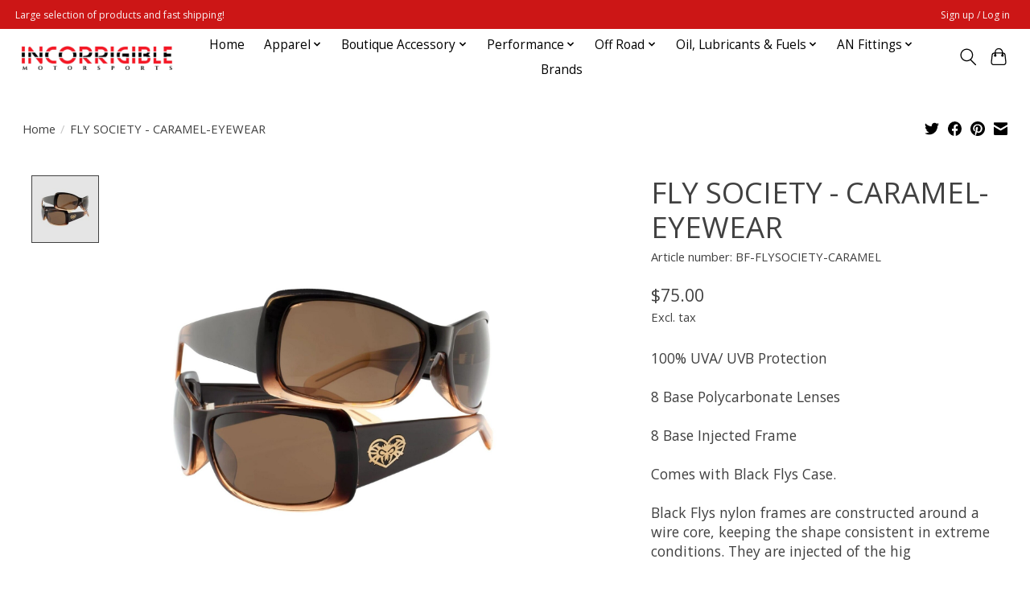

--- FILE ---
content_type: text/javascript;charset=utf-8
request_url: https://www.incorrigiblemotorsports.com/services/stats/pageview.js?product=56766299&hash=84ed
body_size: -436
content:
// SEOshop 31-01-2026 23:07:57